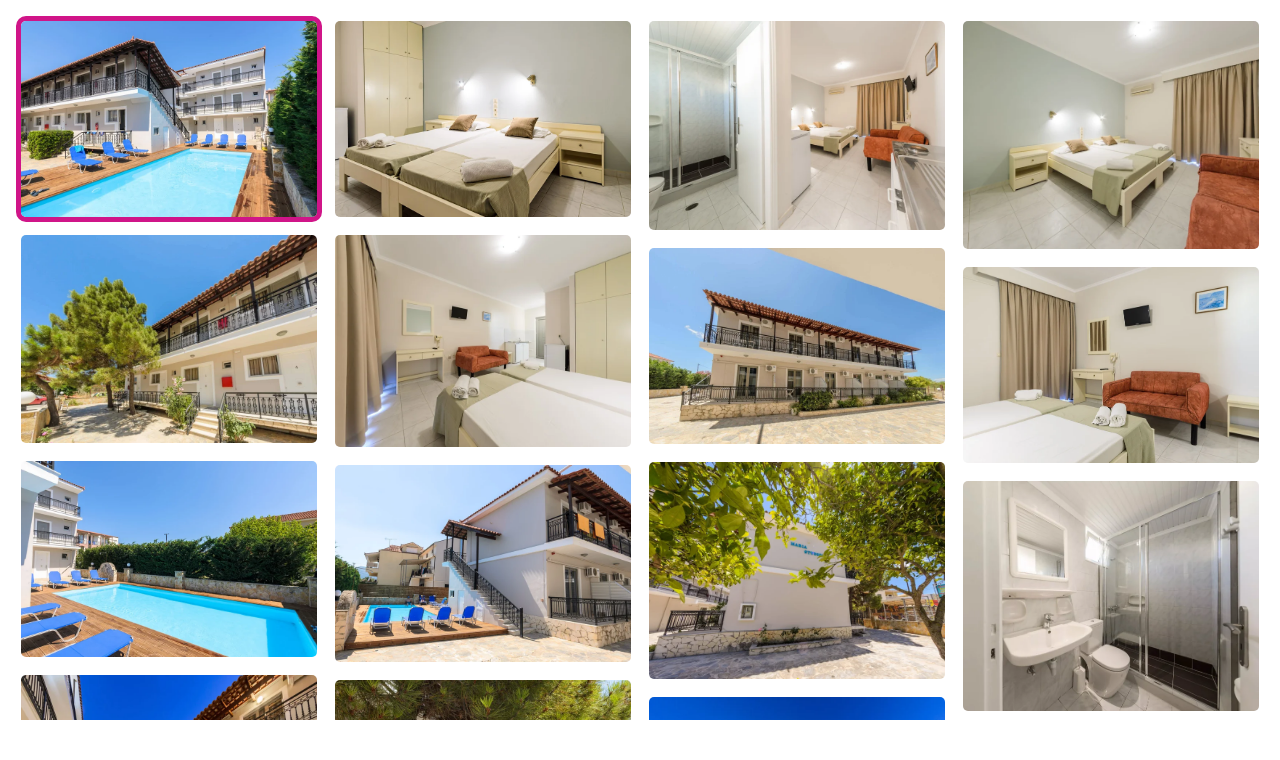

--- FILE ---
content_type: text/html; charset=UTF-8
request_url: https://www.ekdromi.gr/deal_photos/21764/?sel_photo=1
body_size: 1504
content:
<!DOCTYPE html>
<html>
  <head>
  <title>Φωτογραφίες για Karras Livin - Λαγανάς, Ζάκυνθος</title>
  <link rel="canonical" href="https://www.ekdromi.gr/deal_photos/21764/" />
  <link rel="stylesheet" href="/application/themes/ekdromi/stylesheets/photoswipe.css" />
  <style>
  * {
    box-sizing: border-box;
  }
  .row {
    display: flex;
    flex-wrap: wrap;
    padding: 0 4px;
  }
  /* Create four equal columns that sits next to each other */
  .column {
    flex: 25%;
    max-width: 25%;
    padding: 0 4px;
  }

  .column a img.active {
    border: 5px solid #d01588;
  }

  .column img {
    border: 5px solid #fff;
    margin-top: 8px;
    vertical-align: middle;
    border-radius:10px;
    width:100%;
  }

  .pswp--custom-bg {
    --pswp-bg: #000;
  }
  </style>  
  </head>
  <body>
    <div class="pswp-gallery" id="hotel-photo-gallery">
          <script>
      var thisDataSource = [          
              {
        'src': '/cdn-cgi/image/w=1920,h=1080,fit=pad,background=black,f=webp/public/images/upload/1147218karras_livin_zakynthos.jpg',
        'width': 1920,
        'height': 1080,
        'alt': 'hotel image 1'
      },
              {
        'src': '/cdn-cgi/image/w=1920,h=1080,fit=pad,background=black,f=webp/public/images/upload/1010922karras_livin_zakynthos.jpg',
        'width': 1920,
        'height': 1080,
        'alt': 'hotel image 2'
      },
              {
        'src': '/cdn-cgi/image/w=1920,h=1080,fit=pad,background=black,f=webp/public/images/upload/1142200karras_livin_zakynthos.jpg',
        'width': 1920,
        'height': 1080,
        'alt': 'hotel image 3'
      },
              {
        'src': '/cdn-cgi/image/w=1920,h=1080,fit=pad,background=black,f=webp/public/images/upload/1142197karras_livin_zakynthos.jpg',
        'width': 1920,
        'height': 1080,
        'alt': 'hotel image 4'
      },
              {
        'src': '/cdn-cgi/image/w=1920,h=1080,fit=pad,background=black,f=webp/public/images/upload/karras_livin_zakynthos_1674647394_1Qq.jpg',
        'width': 1920,
        'height': 1080,
        'alt': 'hotel image 5'
      },
              {
        'src': '/cdn-cgi/image/w=1920,h=1080,fit=pad,background=black,f=webp/public/images/upload/1010915karras_livin_zakynthos.jpg',
        'width': 1920,
        'height': 1080,
        'alt': 'hotel image 6'
      },
              {
        'src': '/cdn-cgi/image/w=1920,h=1080,fit=pad,background=black,f=webp/public/images/upload/karras_livin_zakynthos_1674647381_pC.jpg',
        'width': 1920,
        'height': 1080,
        'alt': 'hotel image 7'
      },
              {
        'src': '/cdn-cgi/image/w=1920,h=1080,fit=pad,background=black,f=webp/public/images/upload/1010920karras_livin_zakynthos.jpg',
        'width': 1920,
        'height': 1080,
        'alt': 'hotel image 8'
      },
              {
        'src': '/cdn-cgi/image/w=1920,h=1080,fit=pad,background=black,f=webp/public/images/upload/1147219karras_livin_zakynthos.jpg',
        'width': 1920,
        'height': 1080,
        'alt': 'hotel image 9'
      },
              {
        'src': '/cdn-cgi/image/w=1920,h=1080,fit=pad,background=black,f=webp/public/images/upload/1147220karras_livin_zakynthos.jpg',
        'width': 1920,
        'height': 1080,
        'alt': 'hotel image 10'
      },
              {
        'src': '/cdn-cgi/image/w=1920,h=1080,fit=pad,background=black,f=webp/public/images/upload/karras_livin_zakynthos_1674745910_c6z.jpg',
        'width': 1920,
        'height': 1080,
        'alt': 'hotel image 11'
      },
              {
        'src': '/cdn-cgi/image/w=1920,h=1080,fit=pad,background=black,f=webp/public/images/upload/karras_livin_zakynthos_1674747434_KWg.jpg',
        'width': 1920,
        'height': 1080,
        'alt': 'hotel image 12'
      },
              {
        'src': '/cdn-cgi/image/w=1920,h=1080,fit=pad,background=black,f=webp/public/images/upload/karras_livin_zakynthos_1674745917_Ejf.jpg',
        'width': 1920,
        'height': 1080,
        'alt': 'hotel image 13'
      },
              {
        'src': '/cdn-cgi/image/w=1920,h=1080,fit=pad,background=black,f=webp/public/images/upload/karras_livin_zakynthos_1674647426_Wf1.jpg',
        'width': 1920,
        'height': 1080,
        'alt': 'hotel image 14'
      },
              {
        'src': '/cdn-cgi/image/w=1920,h=1080,fit=pad,background=black,f=webp/public/images/upload/1010913karras_livin_zakynthos.jpg',
        'width': 1920,
        'height': 1080,
        'alt': 'hotel image 15'
      },
              {
        'src': '/cdn-cgi/image/w=1920,h=1080,fit=pad,background=black,f=webp/public/images/upload/1010911karras_livin_zakynthos.jpg',
        'width': 1920,
        'height': 1080,
        'alt': 'hotel image 16'
      },
              {
        'src': '/cdn-cgi/image/w=1920,h=1080,fit=pad,background=black,f=webp/public/images/upload/karras_livin_zakynthos_1674745923_Sit.jpg',
        'width': 1920,
        'height': 1080,
        'alt': 'hotel image 17'
      },
              {
        'src': '/cdn-cgi/image/w=1920,h=1080,fit=pad,background=black,f=webp/public/images/upload/1142199karras_livin_zakynthos.jpg',
        'width': 1920,
        'height': 1080,
        'alt': 'hotel image 18'
      },
            ];
      </script>
    
    <div class="row"><div class="column">            <a class="lightbox-full-img" data-img-id="0" href="/cdn-cgi/image/w=1920,h=1080,fit=pad,background=black,f=webp/public/images/upload/1147218karras_livin_zakynthos.jpg" 
            data-pswp-width="1920" 
            data-pswp-height="1080" 
            target="_blank">
            <img data-img-id="0" onmouseover="document.querySelector('.active').classList.remove('active');this.classList.add('active');" class="active" src="/cdn-cgi/image/w=960,h=540,fit=scale-down,f=webp/public/images/upload/1147218karras_livin_zakynthos.jpg" alt="" />
          </a>
                    <a class="lightbox-full-img" data-img-id="4" href="/cdn-cgi/image/w=1920,h=1080,fit=pad,background=black,f=webp/public/images/upload/karras_livin_zakynthos_1674647394_1Qq.jpg" 
            data-pswp-width="1920" 
            data-pswp-height="1080" 
            target="_blank">
            <img data-img-id="4" onmouseover="document.querySelector('.active').classList.remove('active');this.classList.add('active');" class="" src="/cdn-cgi/image/w=960,h=540,fit=scale-down,f=webp/public/images/upload/karras_livin_zakynthos_1674647394_1Qq.jpg" alt="" />
          </a>
                    <a class="lightbox-full-img" data-img-id="8" href="/cdn-cgi/image/w=1920,h=1080,fit=pad,background=black,f=webp/public/images/upload/1147219karras_livin_zakynthos.jpg" 
            data-pswp-width="1920" 
            data-pswp-height="1080" 
            target="_blank">
            <img data-img-id="8" onmouseover="document.querySelector('.active').classList.remove('active');this.classList.add('active');" class="" src="/cdn-cgi/image/w=960,h=540,fit=scale-down,f=webp/public/images/upload/1147219karras_livin_zakynthos.jpg" alt="" />
          </a>
                    <a class="lightbox-full-img" data-img-id="12" href="/cdn-cgi/image/w=1920,h=1080,fit=pad,background=black,f=webp/public/images/upload/karras_livin_zakynthos_1674745917_Ejf.jpg" 
            data-pswp-width="1920" 
            data-pswp-height="1080" 
            target="_blank">
            <img data-img-id="12" onmouseover="document.querySelector('.active').classList.remove('active');this.classList.add('active');" class="" src="/cdn-cgi/image/w=960,h=540,fit=scale-down,f=webp/public/images/upload/karras_livin_zakynthos_1674745917_Ejf.jpg" alt="" />
          </a>
                    <a class="lightbox-full-img" data-img-id="16" href="/cdn-cgi/image/w=1920,h=1080,fit=pad,background=black,f=webp/public/images/upload/karras_livin_zakynthos_1674745923_Sit.jpg" 
            data-pswp-width="1920" 
            data-pswp-height="1080" 
            target="_blank">
            <img data-img-id="16" onmouseover="document.querySelector('.active').classList.remove('active');this.classList.add('active');" class="" src="/cdn-cgi/image/w=960,h=540,fit=scale-down,f=webp/public/images/upload/karras_livin_zakynthos_1674745923_Sit.jpg" alt="" />
          </a>
        </div><div class="column">            <a class="lightbox-full-img" data-img-id="1" href="/cdn-cgi/image/w=1920,h=1080,fit=pad,background=black,f=webp/public/images/upload/1010922karras_livin_zakynthos.jpg" 
            data-pswp-width="1920" 
            data-pswp-height="1080" 
            target="_blank">
            <img data-img-id="1" onmouseover="document.querySelector('.active').classList.remove('active');this.classList.add('active');" class="" src="/cdn-cgi/image/w=960,h=540,fit=scale-down,f=webp/public/images/upload/1010922karras_livin_zakynthos.jpg" alt="" />
          </a>
                    <a class="lightbox-full-img" data-img-id="5" href="/cdn-cgi/image/w=1920,h=1080,fit=pad,background=black,f=webp/public/images/upload/1010915karras_livin_zakynthos.jpg" 
            data-pswp-width="1920" 
            data-pswp-height="1080" 
            target="_blank">
            <img data-img-id="5" onmouseover="document.querySelector('.active').classList.remove('active');this.classList.add('active');" class="" src="/cdn-cgi/image/w=960,h=540,fit=scale-down,f=webp/public/images/upload/1010915karras_livin_zakynthos.jpg" alt="" />
          </a>
                    <a class="lightbox-full-img" data-img-id="9" href="/cdn-cgi/image/w=1920,h=1080,fit=pad,background=black,f=webp/public/images/upload/1147220karras_livin_zakynthos.jpg" 
            data-pswp-width="1920" 
            data-pswp-height="1080" 
            target="_blank">
            <img data-img-id="9" onmouseover="document.querySelector('.active').classList.remove('active');this.classList.add('active');" class="" src="/cdn-cgi/image/w=960,h=540,fit=scale-down,f=webp/public/images/upload/1147220karras_livin_zakynthos.jpg" alt="" />
          </a>
                    <a class="lightbox-full-img" data-img-id="13" href="/cdn-cgi/image/w=1920,h=1080,fit=pad,background=black,f=webp/public/images/upload/karras_livin_zakynthos_1674647426_Wf1.jpg" 
            data-pswp-width="1920" 
            data-pswp-height="1080" 
            target="_blank">
            <img data-img-id="13" onmouseover="document.querySelector('.active').classList.remove('active');this.classList.add('active');" class="" src="/cdn-cgi/image/w=960,h=540,fit=scale-down,f=webp/public/images/upload/karras_livin_zakynthos_1674647426_Wf1.jpg" alt="" />
          </a>
                    <a class="lightbox-full-img" data-img-id="17" href="/cdn-cgi/image/w=1920,h=1080,fit=pad,background=black,f=webp/public/images/upload/1142199karras_livin_zakynthos.jpg" 
            data-pswp-width="1920" 
            data-pswp-height="1080" 
            target="_blank">
            <img data-img-id="17" onmouseover="document.querySelector('.active').classList.remove('active');this.classList.add('active');" class="" src="/cdn-cgi/image/w=960,h=540,fit=scale-down,f=webp/public/images/upload/1142199karras_livin_zakynthos.jpg" alt="" />
          </a>
        </div><div class="column">            <a class="lightbox-full-img" data-img-id="2" href="/cdn-cgi/image/w=1920,h=1080,fit=pad,background=black,f=webp/public/images/upload/1142200karras_livin_zakynthos.jpg" 
            data-pswp-width="1920" 
            data-pswp-height="1080" 
            target="_blank">
            <img data-img-id="2" onmouseover="document.querySelector('.active').classList.remove('active');this.classList.add('active');" class="" src="/cdn-cgi/image/w=960,h=540,fit=scale-down,f=webp/public/images/upload/1142200karras_livin_zakynthos.jpg" alt="" />
          </a>
                    <a class="lightbox-full-img" data-img-id="6" href="/cdn-cgi/image/w=1920,h=1080,fit=pad,background=black,f=webp/public/images/upload/karras_livin_zakynthos_1674647381_pC.jpg" 
            data-pswp-width="1920" 
            data-pswp-height="1080" 
            target="_blank">
            <img data-img-id="6" onmouseover="document.querySelector('.active').classList.remove('active');this.classList.add('active');" class="" src="/cdn-cgi/image/w=960,h=540,fit=scale-down,f=webp/public/images/upload/karras_livin_zakynthos_1674647381_pC.jpg" alt="" />
          </a>
                    <a class="lightbox-full-img" data-img-id="10" href="/cdn-cgi/image/w=1920,h=1080,fit=pad,background=black,f=webp/public/images/upload/karras_livin_zakynthos_1674745910_c6z.jpg" 
            data-pswp-width="1920" 
            data-pswp-height="1080" 
            target="_blank">
            <img data-img-id="10" onmouseover="document.querySelector('.active').classList.remove('active');this.classList.add('active');" class="" src="/cdn-cgi/image/w=960,h=540,fit=scale-down,f=webp/public/images/upload/karras_livin_zakynthos_1674745910_c6z.jpg" alt="" />
          </a>
                    <a class="lightbox-full-img" data-img-id="14" href="/cdn-cgi/image/w=1920,h=1080,fit=pad,background=black,f=webp/public/images/upload/1010913karras_livin_zakynthos.jpg" 
            data-pswp-width="1920" 
            data-pswp-height="1080" 
            target="_blank">
            <img data-img-id="14" onmouseover="document.querySelector('.active').classList.remove('active');this.classList.add('active');" class="" src="/cdn-cgi/image/w=960,h=540,fit=scale-down,f=webp/public/images/upload/1010913karras_livin_zakynthos.jpg" alt="" />
          </a>
        </div><div class="column">            <a class="lightbox-full-img" data-img-id="3" href="/cdn-cgi/image/w=1920,h=1080,fit=pad,background=black,f=webp/public/images/upload/1142197karras_livin_zakynthos.jpg" 
            data-pswp-width="1920" 
            data-pswp-height="1080" 
            target="_blank">
            <img data-img-id="3" onmouseover="document.querySelector('.active').classList.remove('active');this.classList.add('active');" class="" src="/cdn-cgi/image/w=960,h=540,fit=scale-down,f=webp/public/images/upload/1142197karras_livin_zakynthos.jpg" alt="" />
          </a>
                    <a class="lightbox-full-img" data-img-id="7" href="/cdn-cgi/image/w=1920,h=1080,fit=pad,background=black,f=webp/public/images/upload/1010920karras_livin_zakynthos.jpg" 
            data-pswp-width="1920" 
            data-pswp-height="1080" 
            target="_blank">
            <img data-img-id="7" onmouseover="document.querySelector('.active').classList.remove('active');this.classList.add('active');" class="" src="/cdn-cgi/image/w=960,h=540,fit=scale-down,f=webp/public/images/upload/1010920karras_livin_zakynthos.jpg" alt="" />
          </a>
                    <a class="lightbox-full-img" data-img-id="11" href="/cdn-cgi/image/w=1920,h=1080,fit=pad,background=black,f=webp/public/images/upload/karras_livin_zakynthos_1674747434_KWg.jpg" 
            data-pswp-width="1920" 
            data-pswp-height="1080" 
            target="_blank">
            <img data-img-id="11" onmouseover="document.querySelector('.active').classList.remove('active');this.classList.add('active');" class="" src="/cdn-cgi/image/w=960,h=540,fit=scale-down,f=webp/public/images/upload/karras_livin_zakynthos_1674747434_KWg.jpg" alt="" />
          </a>
                    <a class="lightbox-full-img" data-img-id="15" href="/cdn-cgi/image/w=1920,h=1080,fit=pad,background=black,f=webp/public/images/upload/1010911karras_livin_zakynthos.jpg" 
            data-pswp-width="1920" 
            data-pswp-height="1080" 
            target="_blank">
            <img data-img-id="15" onmouseover="document.querySelector('.active').classList.remove('active');this.classList.add('active');" class="" src="/cdn-cgi/image/w=960,h=540,fit=scale-down,f=webp/public/images/upload/1010911karras_livin_zakynthos.jpg" alt="" />
          </a>
        </div></div>    </div>
    <script type="module" src="/application/themes/ekdromi/javascripts/photoswipe-ekdromi.js?v=2"></script>
  <script defer src="https://static.cloudflareinsights.com/beacon.min.js/vcd15cbe7772f49c399c6a5babf22c1241717689176015" integrity="sha512-ZpsOmlRQV6y907TI0dKBHq9Md29nnaEIPlkf84rnaERnq6zvWvPUqr2ft8M1aS28oN72PdrCzSjY4U6VaAw1EQ==" data-cf-beacon='{"version":"2024.11.0","token":"875fe44a20fd44d6ba3afa15c7b31209","server_timing":{"name":{"cfCacheStatus":true,"cfEdge":true,"cfExtPri":true,"cfL4":true,"cfOrigin":true,"cfSpeedBrain":true},"location_startswith":null}}' crossorigin="anonymous"></script>
</body>
</html>